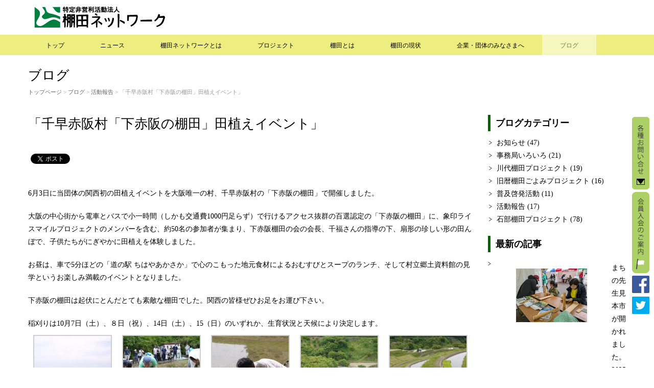

--- FILE ---
content_type: text/html; charset=UTF-8
request_url: https://tanada.or.jp/blog/2018/06/04/4797/
body_size: 46392
content:
<!DOCTYPE html>
<html lang="ja">
	<head prefix="og: http://ogp.me/ns# fb: http://ogp.me/ns/fb# article: http://ogp.me/ns/article#">
	<meta charset="UTF-8">
	<meta name="viewport" content="width=device-width, initial-scale=1.0, maximum-scale=1.0, user-scalable=0" />
	<title>「千早赤阪村「下赤阪の棚田」田植えイベント」 | 認定NPO法人　棚田ネットワーク</title>
	<link rel="profile" href="http://gmpg.org/xfn/11">
	<link rel="pingback" href="https://tanada.or.jp/xmlrpc.php">
	<!--[if lt IE 9]>
	<script type="text/javascript" src="http://html5shiv.googlecode.com/svn/trunk/html5.js"></script>
	<![endif]-->
	<meta name="keywords" content="棚田,棚田保全,棚田ネットワーク,里山,田植え,稲刈り,旧暦カレンダー" />
<meta name="description" content="Tweet 6月3日に当団体の関西初の田植えイベントを大阪唯一の村、千早赤阪村の「下赤阪の棚田」で開催しました。 大阪の中心街から電車とバスで小一時間（しかも交通費1000円足らず）で行けるアクセス抜群の百選認定の「下赤阪の棚田」に、象印ラ" />

<!-- WP SiteManager OGP Tags -->
<meta property="og:title" content="「千早赤阪村「下赤阪の棚田」田植えイベント」" />
<meta property="og:type" content="article" />
<meta property="og:url" content="https://tanada.or.jp/blog/2018/06/04/4797/" />
<meta property="og:description" content="Tweet 6月3日に当団体の関西初の田植えイベントを大阪唯一の村、千早赤阪村の「下赤阪の棚田」で開催しました。 大阪の中心街から電車とバスで小一時間（しかも交通費1000円足らず）で行けるアクセス抜群の百選認定の「下赤阪の棚田」に、象印ラ" />
<meta property="og:site_name" content="認定NPO法人　棚田ネットワーク" />
<meta property="og:image" content="https://tanada.or.jp/wp-content/uploads/2018/06/1.jpg" />

<!-- WP SiteManager Twitter Cards Tags -->
<meta name="twitter:title" content="「千早赤阪村「下赤阪の棚田」田植えイベント」" />
<meta name="twitter:url" content="https://tanada.or.jp/blog/2018/06/04/4797/" />
<meta name="twitter:description" content="Tweet 6月3日に当団体の関西初の田植えイベントを大阪唯一の村、千早赤阪村の「下赤阪の棚田」で開催しました。 大阪の中心街から電車とバスで小一時間（しかも交通費1000円足らず）で行けるアクセス抜群の百選認定の「下赤阪の棚田」に、象印ラ" />
<meta name="twitter:card" content="summary" />
<meta name="twitter:image" content="https://tanada.or.jp/wp-content/uploads/2018/06/1.jpg" />
<meta name='robots' content='max-image-preview:large' />
<link rel='dns-prefetch' href='//s.w.org' />
<link rel="alternate" type="application/rss+xml" title="認定NPO法人　棚田ネットワーク &raquo; フィード" href="https://tanada.or.jp/feed/" />
<link rel="alternate" type="application/rss+xml" title="認定NPO法人　棚田ネットワーク &raquo; コメントフィード" href="https://tanada.or.jp/comments/feed/" />
		<script type="text/javascript">
			window._wpemojiSettings = {"baseUrl":"https:\/\/s.w.org\/images\/core\/emoji\/13.1.0\/72x72\/","ext":".png","svgUrl":"https:\/\/s.w.org\/images\/core\/emoji\/13.1.0\/svg\/","svgExt":".svg","source":{"concatemoji":"https:\/\/tanada.or.jp\/wp-includes\/js\/wp-emoji-release.min.js"}};
			!function(e,a,t){var n,r,o,i=a.createElement("canvas"),p=i.getContext&&i.getContext("2d");function s(e,t){var a=String.fromCharCode;p.clearRect(0,0,i.width,i.height),p.fillText(a.apply(this,e),0,0);e=i.toDataURL();return p.clearRect(0,0,i.width,i.height),p.fillText(a.apply(this,t),0,0),e===i.toDataURL()}function c(e){var t=a.createElement("script");t.src=e,t.defer=t.type="text/javascript",a.getElementsByTagName("head")[0].appendChild(t)}for(o=Array("flag","emoji"),t.supports={everything:!0,everythingExceptFlag:!0},r=0;r<o.length;r++)t.supports[o[r]]=function(e){if(!p||!p.fillText)return!1;switch(p.textBaseline="top",p.font="600 32px Arial",e){case"flag":return s([127987,65039,8205,9895,65039],[127987,65039,8203,9895,65039])?!1:!s([55356,56826,55356,56819],[55356,56826,8203,55356,56819])&&!s([55356,57332,56128,56423,56128,56418,56128,56421,56128,56430,56128,56423,56128,56447],[55356,57332,8203,56128,56423,8203,56128,56418,8203,56128,56421,8203,56128,56430,8203,56128,56423,8203,56128,56447]);case"emoji":return!s([10084,65039,8205,55357,56613],[10084,65039,8203,55357,56613])}return!1}(o[r]),t.supports.everything=t.supports.everything&&t.supports[o[r]],"flag"!==o[r]&&(t.supports.everythingExceptFlag=t.supports.everythingExceptFlag&&t.supports[o[r]]);t.supports.everythingExceptFlag=t.supports.everythingExceptFlag&&!t.supports.flag,t.DOMReady=!1,t.readyCallback=function(){t.DOMReady=!0},t.supports.everything||(n=function(){t.readyCallback()},a.addEventListener?(a.addEventListener("DOMContentLoaded",n,!1),e.addEventListener("load",n,!1)):(e.attachEvent("onload",n),a.attachEvent("onreadystatechange",function(){"complete"===a.readyState&&t.readyCallback()})),(n=t.source||{}).concatemoji?c(n.concatemoji):n.wpemoji&&n.twemoji&&(c(n.twemoji),c(n.wpemoji)))}(window,document,window._wpemojiSettings);
		</script>
		<style type="text/css">
img.wp-smiley,
img.emoji {
	display: inline !important;
	border: none !important;
	box-shadow: none !important;
	height: 1em !important;
	width: 1em !important;
	margin: 0 .07em !important;
	vertical-align: -0.1em !important;
	background: none !important;
	padding: 0 !important;
}
</style>
	<link rel='stylesheet' id='wp-block-library-css'  href='https://tanada.or.jp/wp-includes/css/dist/block-library/style.min.css' type='text/css' media='all' />
<link rel='stylesheet' id='child-pages-shortcode-css-css'  href='https://tanada.or.jp/wp-content/plugins/child-pages-shortcode/css/child-pages-shortcode.min.css' type='text/css' media='all' />
<link rel='stylesheet' id='liner-base-css'  href='https://tanada.or.jp/wp-content/themes/child/style.css' type='text/css' media='all' />
<link rel='stylesheet' id='jquery.responsive-nav-css'  href='https://tanada.or.jp/wp-content/themes/liner/js/jquery.responsive-nav/jquery.responsive-nav.css' type='text/css' media='all' />
<link rel='stylesheet' id='jquery.scrollButton-css'  href='https://tanada.or.jp/wp-content/themes/liner/js/jquery.scrollButton/jquery.scrollButton.css' type='text/css' media='all' />
<link rel='stylesheet' id='liner-style-css'  href='https://tanada.or.jp/wp-content/themes/liner/css/layout.css' type='text/css' media='all' />
<link rel='stylesheet' id='newpost-catch-css'  href='https://tanada.or.jp/wp-content/plugins/newpost-catch/style.css' type='text/css' media='all' />
<link rel='stylesheet' id='fancybox-css'  href='https://tanada.or.jp/wp-content/plugins/easy-fancybox/fancybox/1.5.4/jquery.fancybox.min.css' type='text/css' media='screen' />
<style id='fancybox-inline-css' type='text/css'>
#fancybox-outer{background:#ffffff}#fancybox-content{background:#ffffff;border-color:#ffffff;color:#000000;}#fancybox-title,#fancybox-title-float-main{color:#fff}
</style>
<script type='text/javascript' src='https://tanada.or.jp/wp-includes/js/jquery/jquery.min.js' id='jquery-core-js'></script>
<script type='text/javascript' src='https://tanada.or.jp/wp-includes/js/jquery/jquery-migrate.min.js' id='jquery-migrate-js'></script>
<script type='text/javascript' src='https://tanada.or.jp/wp-content/plugins/child-pages-shortcode/js/child-pages-shortcode.min.js' id='child-pages-shortcode-js'></script>
<link rel="https://api.w.org/" href="https://tanada.or.jp/wp-json/" /><link rel="alternate" type="application/json" href="https://tanada.or.jp/wp-json/wp/v2/posts/4797" /><link rel="EditURI" type="application/rsd+xml" title="RSD" href="https://tanada.or.jp/xmlrpc.php?rsd" />
<link rel="wlwmanifest" type="application/wlwmanifest+xml" href="https://tanada.or.jp/wp-includes/wlwmanifest.xml" /> 
<meta name="generator" content="WordPress 5.8.3" />
<link rel='shortlink' href='https://tanada.or.jp/?p=4797' />
<link rel="alternate" type="application/json+oembed" href="https://tanada.or.jp/wp-json/oembed/1.0/embed?url=https%3A%2F%2Ftanada.or.jp%2Fblog%2F2018%2F06%2F04%2F4797%2F" />
<link rel="alternate" type="text/xml+oembed" href="https://tanada.or.jp/wp-json/oembed/1.0/embed?url=https%3A%2F%2Ftanada.or.jp%2Fblog%2F2018%2F06%2F04%2F4797%2F&#038;format=xml" />
	<style>
				</style>
	
<!-- BEGIN: WP Social Bookmarking Light HEAD --><script>
    (function (d, s, id) {
        var js, fjs = d.getElementsByTagName(s)[0];
        if (d.getElementById(id)) return;
        js = d.createElement(s);
        js.id = id;
        js.src = "//connect.facebook.net/en_US/sdk.js#xfbml=1&version=v2.7";
        fjs.parentNode.insertBefore(js, fjs);
    }(document, 'script', 'facebook-jssdk'));
</script>
<style type="text/css">.wp_social_bookmarking_light{
    border: 0 !important;
    padding: 10px 0 20px 0 !important;
    margin: 0 !important;
}
.wp_social_bookmarking_light div{
    float: left !important;
    border: 0 !important;
    padding: 0 !important;
    margin: 0 5px 0px 0 !important;
    min-height: 30px !important;
    line-height: 18px !important;
    text-indent: 0 !important;
}
.wp_social_bookmarking_light img{
    border: 0 !important;
    padding: 0;
    margin: 0;
    vertical-align: top !important;
}
.wp_social_bookmarking_light_clear{
    clear: both !important;
}
#fb-root{
    display: none;
}
.wsbl_facebook_like iframe{
    max-width: none !important;
}
.wsbl_pinterest a{
    border: 0px !important;
}
</style>
<!-- END: WP Social Bookmarking Light HEAD -->
<link rel="canonical" href="https://tanada.or.jp/blog/2018/06/04/4797/" />
<link rel="icon" href="https://tanada.or.jp/wp-content/uploads/2015/12/tanadanet.png" sizes="32x32" />
<link rel="icon" href="https://tanada.or.jp/wp-content/uploads/2015/12/tanadanet.png" sizes="192x192" />
<link rel="apple-touch-icon" href="https://tanada.or.jp/wp-content/uploads/2015/12/tanadanet.png" />
<meta name="msapplication-TileImage" content="https://tanada.or.jp/wp-content/uploads/2015/12/tanadanet.png" />
		<style type="text/css" id="wp-custom-css">
			/*
ここに独自の CSS を追加することができます。

詳しくは上のヘルプアイコンをクリックしてください。
*/

.bana_bot { margin-bottom: 5px;
}		</style>
		</head>
<body class="post-template-default single single-post postid-4797 single-format-standard metaslider-plugin">

<div id="fb-root"></div>
<script>(function(d, s, id) {
  var js, fjs = d.getElementsByTagName(s)[0];
  if (d.getElementById(id)) return;
  js = d.createElement(s); js.id = id;
  js.src = "//connect.facebook.net/ja_JP/sdk.js#xfbml=1&version=v2.4";
  fjs.parentNode.insertBefore(js, fjs);
}(document, 'script', 'facebook-jssdk'));</script>

<div id="container" class="hfeed">
	<header id="header">
		<div class="row">
			<div class="col-12">
				<div class="site-branding">
					<h1 class="site-title">
												<a href="https://tanada.or.jp/" rel="home">
														<img src="https://tanada.or.jp/wp-content/uploads/2015/12/Logo.png" alt="認定NPO法人　棚田ネットワーク" />
													</a>
					</h1>
					<span id="responsive-btn">MENU</span>
				<!-- end .site-branding --></div>

				<nav class="global-nav">
					<div class="menu-%e3%83%a1%e3%82%a4%e3%83%b3-container"><ul id="menu-%e3%83%a1%e3%82%a4%e3%83%b3" class="menu"><li id="menu-item-274" class="menu-item menu-item-type-custom menu-item-object-custom menu-item-home menu-item-274"><a href="https://tanada.or.jp/">トップ</a></li>
<li id="menu-item-373" class="menu-item menu-item-type-post_type menu-item-object-page menu-item-373"><a href="https://tanada.or.jp/news/">ニュース</a></li>
<li id="menu-item-51" class="menu-item menu-item-type-post_type menu-item-object-page menu-item-has-children menu-item-51"><a href="https://tanada.or.jp/tanadanetwork/">棚田ネットワークとは</a>
<ul class="sub-menu">
	<li id="menu-item-78" class="menu-item menu-item-type-post_type menu-item-object-page menu-item-78"><a href="https://tanada.or.jp/tanadanetwork/establishment/">設立主旨</a></li>
	<li id="menu-item-77" class="menu-item menu-item-type-post_type menu-item-object-page menu-item-77"><a href="https://tanada.or.jp/tanadanetwork/activity/">主な活動</a></li>
	<li id="menu-item-76" class="menu-item menu-item-type-post_type menu-item-object-page menu-item-76"><a href="https://tanada.or.jp/tanadanetwork/member/">会員入会案内</a></li>
	<li id="menu-item-75" class="menu-item menu-item-type-post_type menu-item-object-page menu-item-75"><a href="https://tanada.or.jp/tanadanetwork/backnumber-2-2-2/">会報「棚田に吹く風」</a></li>
	<li id="menu-item-85" class="menu-item menu-item-type-post_type menu-item-object-page menu-item-has-children menu-item-85"><a href="https://tanada.or.jp/tanadanetwork/profile-2/">会の概要</a>
	<ul class="sub-menu">
		<li id="menu-item-86" class="menu-item menu-item-type-post_type menu-item-object-page menu-item-86"><a href="https://tanada.or.jp/tanadanetwork/profile-2/history-2/">会の沿革</a></li>
		<li id="menu-item-87" class="menu-item menu-item-type-post_type menu-item-object-page menu-item-87"><a href="https://tanada.or.jp/tanadanetwork/profile-2/agreement/">会の定款</a></li>
		<li id="menu-item-94" class="menu-item menu-item-type-post_type menu-item-object-page menu-item-94"><a target="_blank" rel="noopener" href="https://tanada.or.jp/tanadanetwork/profile-2/report-2/">年次報告書</a></li>
		<li id="menu-item-10008" class="menu-item menu-item-type-post_type menu-item-object-page menu-item-10008"><a href="https://tanada.or.jp/tanadanetwork/profile-2/yakuin/">組織と役員</a></li>
	</ul>
</li>
	<li id="menu-item-2217" class="menu-item menu-item-type-custom menu-item-object-custom menu-item-2217"><a href="https://tanadanet.buyshop.jp/">棚田グッズショップ</a></li>
</ul>
</li>
<li id="menu-item-52" class="menu-item menu-item-type-post_type menu-item-object-page menu-item-has-children menu-item-52"><a href="https://tanada.or.jp/project/">プロジェクト</a>
<ul class="sub-menu">
	<li id="menu-item-128" class="menu-item menu-item-type-post_type menu-item-object-page menu-item-128"><a href="https://tanada.or.jp/project/research/">全国棚田調査プロジェクト</a></li>
	<li id="menu-item-680" class="menu-item menu-item-type-post_type menu-item-object-page menu-item-680"><a href="https://tanada.or.jp/project/kawasiro/">川代棚田 プロジェクト（現地活動）</a></li>
	<li id="menu-item-124" class="menu-item menu-item-type-post_type menu-item-object-page menu-item-124"><a href="https://tanada.or.jp/project/ena/">恵那プロジェクト（現地活動）</a></li>
	<li id="menu-item-126" class="menu-item menu-item-type-post_type menu-item-object-page menu-item-126"><a href="https://tanada.or.jp/project/ishibu/">石部棚田 プロジェクト（現地活動）</a></li>
	<li id="menu-item-127" class="menu-item menu-item-type-post_type menu-item-object-page menu-item-127"><a href="https://tanada.or.jp/project/motegi/">茂木プロジェクト（現地活動）</a></li>
	<li id="menu-item-125" class="menu-item menu-item-type-post_type menu-item-object-page menu-item-125"><a href="https://tanada.or.jp/project/sado/">佐渡プロジェクト（現地活動）</a></li>
	<li id="menu-item-123" class="menu-item menu-item-type-post_type menu-item-object-page menu-item-123"><a href="https://tanada.or.jp/project/tanadamai/">棚田応援米プロジェクト</a></li>
	<li id="menu-item-122" class="menu-item menu-item-type-post_type menu-item-object-page menu-item-122"><a href="https://tanada.or.jp/project/kyureki/">旧暦棚田ごよみプロジェクト</a></li>
</ul>
</li>
<li id="menu-item-11" class="menu-item menu-item-type-post_type menu-item-object-page menu-item-has-children menu-item-11"><a href="https://tanada.or.jp/tanadadate/">棚田とは</a>
<ul class="sub-menu">
	<li id="menu-item-25" class="menu-item menu-item-type-post_type menu-item-object-page menu-item-25"><a href="https://tanada.or.jp/tanadadate/whatstanada/">棚田とは</a></li>
	<li id="menu-item-44" class="menu-item menu-item-type-post_type menu-item-object-page menu-item-44"><a href="https://tanada.or.jp/tanadadate/history/">棚田の歴史と定義</a></li>
	<li id="menu-item-43" class="menu-item menu-item-type-post_type menu-item-object-page menu-item-43"><a href="https://tanada.or.jp/tanadadate/distribution/">棚田の分布</a></li>
	<li id="menu-item-42" class="menu-item menu-item-type-post_type menu-item-object-page menu-item-42"><a href="https://tanada.or.jp/tanadadate/function/">棚田の機能</a></li>
	<li id="menu-item-41" class="menu-item menu-item-type-post_type menu-item-object-page menu-item-41"><a href="https://tanada.or.jp/tanadadate/100sen/">百選の棚田</a></li>
	<li id="menu-item-9021" class="menu-item menu-item-type-post_type menu-item-object-page menu-item-9021"><a href="https://tanada.or.jp/tanadadate/tsunagu-2/">つなぐ棚田遺産</a></li>
	<li id="menu-item-40" class="menu-item menu-item-type-post_type menu-item-object-page menu-item-40"><a href="https://tanada.or.jp/tanadadate/others/">百選以外の棚田</a></li>
	<li id="menu-item-39" class="menu-item menu-item-type-post_type menu-item-object-page menu-item-39"><a href="https://tanada.or.jp/tanadadate/world/">世界の棚田</a></li>
</ul>
</li>
<li id="menu-item-55" class="menu-item menu-item-type-post_type menu-item-object-page menu-item-has-children menu-item-55"><a href="https://tanada.or.jp/conservation/">棚田の現状</a>
<ul class="sub-menu">
	<li id="menu-item-10839" class="menu-item menu-item-type-post_type menu-item-object-page menu-item-10839"><a href="https://tanada.or.jp/conservation/conservation_history-2/">棚田オーナー制度</a></li>
	<li id="menu-item-11370" class="menu-item menu-item-type-post_type menu-item-object-page menu-item-11370"><a href="https://tanada.or.jp/conservation/tsunagu/">中山間地域等直接支払制度</a></li>
	<li id="menu-item-1159" class="menu-item menu-item-type-post_type menu-item-object-page menu-item-1159"><a href="https://tanada.or.jp/conservation/abandonment/">耕作放棄される棚田</a></li>
	<li id="menu-item-1160" class="menu-item menu-item-type-post_type menu-item-object-page menu-item-1160"><a href="https://tanada.or.jp/conservation/conservation_history/">棚田保全の歴史</a></li>
	<li id="menu-item-133" class="menu-item menu-item-type-post_type menu-item-object-page menu-item-133"><a href="https://tanada.or.jp/conservation/hozonkai_list/">全国棚田保存会一覧</a></li>
</ul>
</li>
<li id="menu-item-61" class="menu-item menu-item-type-post_type menu-item-object-page menu-item-has-children menu-item-61"><a href="https://tanada.or.jp/csr/">企業・団体のみなさまへ</a>
<ul class="sub-menu">
	<li id="menu-item-1513" class="menu-item menu-item-type-post_type menu-item-object-page menu-item-1513"><a href="https://tanada.or.jp/csr/csr1/">棚田保全活動ご支援のお願い</a></li>
	<li id="menu-item-93" class="menu-item menu-item-type-post_type menu-item-object-page menu-item-93"><a href="https://tanada.or.jp/csr/corporate_member/">法人会員一覧</a></li>
	<li id="menu-item-97" class="menu-item menu-item-type-post_type menu-item-object-page menu-item-97"><a href="https://tanada.or.jp/csr/csr_report-2-2/">CSR実績レポート</a></li>
	<li id="menu-item-1491" class="menu-item menu-item-type-post_type menu-item-object-page menu-item-1491"><a href="https://tanada.or.jp/csr/donation/">寄付をする</a></li>
</ul>
</li>
<li id="menu-item-370" class="menu-item menu-item-type-post_type menu-item-object-page current_page_parent menu-item-370"><a href="https://tanada.or.jp/blog/">ブログ</a></li>
</ul></div>				<!-- end .global-nav --></nav>
			<!-- end .col-12 --></div>
		<!-- end .row --></div>
	<!-- end #header --></header>

	<div id="contents" class="row">
							
<div class="right_box"> 

<ul>
<li><a href="https://tanada.or.jp/contact"><img class="alignnone size-full wp-image-967" src="https://tanada.or.jp/img/right_box1.png" alt="cntact" width="34" height="215" /></a></li>
<li><a href="https://tanada.or.jp/tanadanetwork/member"><img class="alignnone size-full wp-image-967" src="https://tanada.or.jp/img/right_box2.png" alt="cntact" width="34" height="215" /></a></li>
<li><a href="https://www.facebook.com/tanadanetwork/"><img class="alignnone size-full wp-image-967" src="https://tanada.or.jp/img/right_box_f.png" alt="cntact" width="34" height="215" /></a></li>
<li><a href="https://twitter.com/tanadanetwork"><img class="alignnone size-full wp-image-967" src="https://tanada.or.jp/img/right_box_t.png" alt="cntact" width="34" height="215" /></a></li>
</ul>

</div>

		<div class="col-12">	<header class="entry-header">
				<h1 class="page-title">ブログ</h1>
			<div class="liner-bread-crumb"><a href="https://tanada.or.jp">トップページ</a> &gt; <a href="https://tanada.or.jp/blog/">ブログ</a> &gt; <a href="https://tanada.or.jp/blog/category/%e6%b4%bb%e5%8b%95%e5%a0%b1%e5%91%8a/">活動報告</a> &gt; 「千早赤阪村「下赤阪の棚田」田植えイベント」</div>	<!-- end .entry-header --></header>

	<div class="row">
		<main id="main" role="main" class="col-9">
			<h1 class="entry-title">「千早赤阪村「下赤阪の棚田」田植えイベント」</h1>
							<article id="post-4797" class="post-4797 post type-post status-publish format-standard has-post-thumbnail hentry category-19">
					<div class="entry-content">
						<div class='wp_social_bookmarking_light'>        <div class="wsbl_facebook_like"><div id="fb-root"></div><fb:like href="https://tanada.or.jp/blog/2018/06/04/4797/" layout="button_count" action="like" width="100" share="false" show_faces="false" ></fb:like></div>        <div class="wsbl_twitter"><a href="https://twitter.com/share" class="twitter-share-button" data-url="https://tanada.or.jp/blog/2018/06/04/4797/" data-text="「千早赤阪村「下赤阪の棚田」田植えイベント」">Tweet</a></div></div>
<br class='wp_social_bookmarking_light_clear' />
<p>6月3日に当団体の関西初の田植えイベントを大阪唯一の村、千早赤阪村の「下赤阪の棚田」で開催しました。</p>
<p>大阪の中心街から電車とバスで小一時間（しかも交通費1000円足らず）で行けるアクセス抜群の百選認定の「下赤阪の棚田」に、象印ライスマイルプロジェクトのメンバーを含む、約50名の参加者が集まり、下赤阪棚田の会の会長、千福さんの指導の下、扇形の珍しい形の田んぼで、子供たちがにぎやかに田植えを体験しました。</p>
<p>お昼は、車で5分ほどの「道の駅 ちはやあかさか」で心のこもった地元食材によるおむすびとスープのランチ、そして村立郷土資料館の見学というお楽しみ満載のイベントとなりました。</p>
<p>下赤阪の棚田は起伏にとんだとても素敵な棚田でした。関西の皆様ぜひお足をお運び下さい。</p>
<p>稲刈りは10月7日（土）、８日（祝）、14日（土）、15（日）のいずれか、生育状況と天候により決定します。</p>

		<style type="text/css">
			#gallery-1 {
				margin: auto;
			}
			#gallery-1 .gallery-item {
				float: left;
				margin-top: 10px;
				text-align: center;
				width: 20%;
			}
			#gallery-1 img {
				border: 2px solid #cfcfcf;
			}
			#gallery-1 .gallery-caption {
				margin-left: 0;
			}
			/* see gallery_shortcode() in wp-includes/media.php */
		</style>
		<div id='gallery-1' class='gallery galleryid-4797 gallery-columns-5 gallery-size-thumbnail'><dl class='gallery-item'>
			<dt class='gallery-icon landscape'>
				<a href='https://tanada.or.jp/wp-content/uploads/2018/06/19.jpg'><img width="150" height="150" src="https://tanada.or.jp/wp-content/uploads/2018/06/19-150x150.jpg" class="attachment-thumbnail size-thumbnail" alt="" loading="lazy" /></a>
			</dt></dl><dl class='gallery-item'>
			<dt class='gallery-icon landscape'>
				<a href='https://tanada.or.jp/wp-content/uploads/2018/06/10.jpg'><img width="150" height="150" src="https://tanada.or.jp/wp-content/uploads/2018/06/10-150x150.jpg" class="attachment-thumbnail size-thumbnail" alt="" loading="lazy" /></a>
			</dt></dl><dl class='gallery-item'>
			<dt class='gallery-icon portrait'>
				<a href='https://tanada.or.jp/wp-content/uploads/2018/06/7.jpg'><img width="150" height="150" src="https://tanada.or.jp/wp-content/uploads/2018/06/7-150x150.jpg" class="attachment-thumbnail size-thumbnail" alt="" loading="lazy" /></a>
			</dt></dl><dl class='gallery-item'>
			<dt class='gallery-icon landscape'>
				<a href='https://tanada.or.jp/wp-content/uploads/2018/06/22.jpg'><img width="150" height="150" src="https://tanada.or.jp/wp-content/uploads/2018/06/22-150x150.jpg" class="attachment-thumbnail size-thumbnail" alt="" loading="lazy" /></a>
			</dt></dl><dl class='gallery-item'>
			<dt class='gallery-icon portrait'>
				<a href='https://tanada.or.jp/wp-content/uploads/2018/06/20.jpg'><img width="150" height="150" src="https://tanada.or.jp/wp-content/uploads/2018/06/20-150x150.jpg" class="attachment-thumbnail size-thumbnail" alt="" loading="lazy" /></a>
			</dt></dl><br style="clear: both" /><dl class='gallery-item'>
			<dt class='gallery-icon portrait'>
				<a href='https://tanada.or.jp/wp-content/uploads/2018/06/14.jpg'><img width="150" height="150" src="https://tanada.or.jp/wp-content/uploads/2018/06/14-150x150.jpg" class="attachment-thumbnail size-thumbnail" alt="" loading="lazy" /></a>
			</dt></dl><dl class='gallery-item'>
			<dt class='gallery-icon landscape'>
				<a href='https://tanada.or.jp/wp-content/uploads/2018/06/4.jpg'><img width="150" height="150" src="https://tanada.or.jp/wp-content/uploads/2018/06/4-150x150.jpg" class="attachment-thumbnail size-thumbnail" alt="" loading="lazy" /></a>
			</dt></dl><dl class='gallery-item'>
			<dt class='gallery-icon landscape'>
				<a href='https://tanada.or.jp/wp-content/uploads/2018/06/17.jpg'><img width="150" height="150" src="https://tanada.or.jp/wp-content/uploads/2018/06/17-150x150.jpg" class="attachment-thumbnail size-thumbnail" alt="" loading="lazy" /></a>
			</dt></dl><dl class='gallery-item'>
			<dt class='gallery-icon landscape'>
				<a href='https://tanada.or.jp/wp-content/uploads/2018/06/9.jpg'><img width="150" height="150" src="https://tanada.or.jp/wp-content/uploads/2018/06/9-150x150.jpg" class="attachment-thumbnail size-thumbnail" alt="" loading="lazy" /></a>
			</dt></dl><dl class='gallery-item'>
			<dt class='gallery-icon landscape'>
				<a href='https://tanada.or.jp/wp-content/uploads/2018/06/16.jpg'><img width="150" height="150" src="https://tanada.or.jp/wp-content/uploads/2018/06/16-150x150.jpg" class="attachment-thumbnail size-thumbnail" alt="" loading="lazy" /></a>
			</dt></dl><br style="clear: both" /><dl class='gallery-item'>
			<dt class='gallery-icon portrait'>
				<a href='https://tanada.or.jp/wp-content/uploads/2018/06/11.jpg'><img width="150" height="150" src="https://tanada.or.jp/wp-content/uploads/2018/06/11-150x150.jpg" class="attachment-thumbnail size-thumbnail" alt="" loading="lazy" /></a>
			</dt></dl><dl class='gallery-item'>
			<dt class='gallery-icon portrait'>
				<a href='https://tanada.or.jp/wp-content/uploads/2018/06/3.jpg'><img width="150" height="150" src="https://tanada.or.jp/wp-content/uploads/2018/06/3-150x150.jpg" class="attachment-thumbnail size-thumbnail" alt="" loading="lazy" /></a>
			</dt></dl><dl class='gallery-item'>
			<dt class='gallery-icon landscape'>
				<a href='https://tanada.or.jp/wp-content/uploads/2018/06/21.jpg'><img width="150" height="150" src="https://tanada.or.jp/wp-content/uploads/2018/06/21-150x150.jpg" class="attachment-thumbnail size-thumbnail" alt="" loading="lazy" /></a>
			</dt></dl><dl class='gallery-item'>
			<dt class='gallery-icon landscape'>
				<a href='https://tanada.or.jp/wp-content/uploads/2018/06/12.jpg'><img width="150" height="150" src="https://tanada.or.jp/wp-content/uploads/2018/06/12-150x150.jpg" class="attachment-thumbnail size-thumbnail" alt="" loading="lazy" /></a>
			</dt></dl><dl class='gallery-item'>
			<dt class='gallery-icon landscape'>
				<a href='https://tanada.or.jp/wp-content/uploads/2018/06/5.jpg'><img width="150" height="150" src="https://tanada.or.jp/wp-content/uploads/2018/06/5-150x150.jpg" class="attachment-thumbnail size-thumbnail" alt="" loading="lazy" /></a>
			</dt></dl><br style="clear: both" /><dl class='gallery-item'>
			<dt class='gallery-icon landscape'>
				<a href='https://tanada.or.jp/wp-content/uploads/2018/06/6.jpg'><img width="150" height="150" src="https://tanada.or.jp/wp-content/uploads/2018/06/6-150x150.jpg" class="attachment-thumbnail size-thumbnail" alt="" loading="lazy" /></a>
			</dt></dl><dl class='gallery-item'>
			<dt class='gallery-icon landscape'>
				<a href='https://tanada.or.jp/wp-content/uploads/2018/06/24.jpg'><img width="150" height="150" src="https://tanada.or.jp/wp-content/uploads/2018/06/24-150x150.jpg" class="attachment-thumbnail size-thumbnail" alt="" loading="lazy" /></a>
			</dt></dl><dl class='gallery-item'>
			<dt class='gallery-icon portrait'>
				<a href='https://tanada.or.jp/wp-content/uploads/2018/06/23.jpg'><img width="150" height="150" src="https://tanada.or.jp/wp-content/uploads/2018/06/23-150x150.jpg" class="attachment-thumbnail size-thumbnail" alt="" loading="lazy" /></a>
			</dt></dl><dl class='gallery-item'>
			<dt class='gallery-icon landscape'>
				<a href='https://tanada.or.jp/wp-content/uploads/2018/06/18.jpg'><img width="150" height="150" src="https://tanada.or.jp/wp-content/uploads/2018/06/18-150x150.jpg" class="attachment-thumbnail size-thumbnail" alt="" loading="lazy" /></a>
			</dt></dl><dl class='gallery-item'>
			<dt class='gallery-icon landscape'>
				<a href='https://tanada.or.jp/wp-content/uploads/2018/06/1.jpg'><img width="150" height="150" src="https://tanada.or.jp/wp-content/uploads/2018/06/1-150x150.jpg" class="attachment-thumbnail size-thumbnail" alt="" loading="lazy" /></a>
			</dt></dl><br style="clear: both" /><dl class='gallery-item'>
			<dt class='gallery-icon portrait'>
				<a href='https://tanada.or.jp/wp-content/uploads/2018/06/25.jpg'><img width="150" height="150" src="https://tanada.or.jp/wp-content/uploads/2018/06/25-150x150.jpg" class="attachment-thumbnail size-thumbnail" alt="" loading="lazy" /></a>
			</dt></dl><dl class='gallery-item'>
			<dt class='gallery-icon landscape'>
				<a href='https://tanada.or.jp/wp-content/uploads/2018/06/15.jpg'><img width="150" height="150" src="https://tanada.or.jp/wp-content/uploads/2018/06/15-150x150.jpg" class="attachment-thumbnail size-thumbnail" alt="" loading="lazy" /></a>
			</dt></dl><dl class='gallery-item'>
			<dt class='gallery-icon landscape'>
				<a href='https://tanada.or.jp/wp-content/uploads/2018/06/2.jpg'><img width="150" height="150" src="https://tanada.or.jp/wp-content/uploads/2018/06/2-150x150.jpg" class="attachment-thumbnail size-thumbnail" alt="" loading="lazy" /></a>
			</dt></dl><dl class='gallery-item'>
			<dt class='gallery-icon landscape'>
				<a href='https://tanada.or.jp/wp-content/uploads/2018/06/13.jpg'><img width="150" height="150" src="https://tanada.or.jp/wp-content/uploads/2018/06/13-150x150.jpg" class="attachment-thumbnail size-thumbnail" alt="" loading="lazy" /></a>
			</dt></dl><dl class='gallery-item'>
			<dt class='gallery-icon landscape'>
				<a href='https://tanada.or.jp/wp-content/uploads/2018/06/8.jpg'><img width="150" height="150" src="https://tanada.or.jp/wp-content/uploads/2018/06/8-150x150.jpg" class="attachment-thumbnail size-thumbnail" alt="" loading="lazy" /></a>
			</dt></dl><br style="clear: both" />
		</div>

											<!-- end .entry-content --></div>

					<div class="entry-meta">
						<span class="posted-on">Posted on <a href="https://tanada.or.jp/blog/2018/06/04/4797/" rel="bookmark"><time class="entry-date published" datetime="2018-06-04T16:37:56+09:00">2018年6月4日</time><time class="updated hidden" datetime="2018-06-06T16:42:19+09:00">2018年6月6日</time></a></span><span class="byline"> by <span class="author vcard"><a class="url fn n" href="https://tanada.or.jp/blog/author/tanadanetwork/">tanadanetwork</a></span></span>		<span class="entry-categories">Categories: <a href="https://tanada.or.jp/blog/category/%e6%b4%bb%e5%8b%95%e5%a0%b1%e5%91%8a/" rel="category tag">活動報告</a></span>
									<!-- end .entry-meta --></div>
				<!-- end .hentry --></article>
					<nav class="navigation post-navigation" role="navigation">
		<h1 class="screen-reader-text">Post navigation</h1>
		<div class="nav-links">
			<div class="nav-previous"><a href="https://tanada.or.jp/blog/2018/05/28/4770/" rel="prev"><span class="meta-nav">&larr;</span> 5月26日（土）2018通常総会と春の棚田講演会が開かれました。</a></div><div class="nav-next"><a href="https://tanada.or.jp/blog/2018/06/12/4832/" rel="next">石部棚田「昔ながらのお米づくり体験」草刈り・草取りイベントについて（畦や蓑口の補修作業も行います！） <span class="meta-nav">&rarr;</span></a></div>		</div><!-- .nav-links -->
	</nav><!-- .navigation -->
						<!-- end #main --></main>
		<aside id="sub" class="col-3">
			<div id="categories-6" class="widget-container widget_categories"><dl><dt class="widget-title">ブログカテゴリー</dt><dd class="widget-content">
			<ul>
					<li class="cat-item cat-item-1"><a href="https://tanada.or.jp/blog/category/information/">お知らせ</a> (47)
</li>
	<li class="cat-item cat-item-20"><a href="https://tanada.or.jp/blog/category/%e4%ba%8b%e5%8b%99%e5%b1%80%e3%81%84%e3%82%8d%e3%81%84%e3%82%8d/">事務局いろいろ</a> (21)
</li>
	<li class="cat-item cat-item-21"><a href="https://tanada.or.jp/blog/category/%e5%b7%9d%e4%bb%a3%e6%a3%9a%e7%94%b0%e3%83%97%e3%83%ad%e3%82%b8%e3%82%a7%e3%82%af%e3%83%88/">川代棚田プロジェクト</a> (19)
</li>
	<li class="cat-item cat-item-17"><a href="https://tanada.or.jp/blog/category/%e6%97%a7%e6%9a%a6%e6%a3%9a%e7%94%b0%e3%81%94%e3%82%88%e3%81%bf%e3%83%97%e3%83%ad%e3%82%b8%e3%82%a7%e3%82%af%e3%83%88/">旧暦棚田ごよみプロジェクト</a> (16)
</li>
	<li class="cat-item cat-item-23"><a href="https://tanada.or.jp/blog/category/%e6%99%ae%e5%8f%8a%e5%95%93%e7%99%ba%e6%b4%bb%e5%8b%95/">普及啓発活動</a> (11)
</li>
	<li class="cat-item cat-item-19"><a href="https://tanada.or.jp/blog/category/%e6%b4%bb%e5%8b%95%e5%a0%b1%e5%91%8a/">活動報告</a> (17)
</li>
	<li class="cat-item cat-item-18"><a href="https://tanada.or.jp/blog/category/%e7%9f%b3%e9%83%a8%e6%a3%9a%e7%94%b0%e3%83%97%e3%83%ad%e3%82%b8%e3%82%a7%e3%82%af%e3%83%88/">石部棚田プロジェクト</a> (78)
</li>
			</ul>

			</dd></dl></div><div id="newpostcatch-6" class="widget-container widget_newpostcatch"><dl><dt class="widget-title">最新の記事</dt><dd class="widget-content">				<ul id="npcatch" class="npcatch">
										<li>
							<a href="https://tanada.or.jp/blog/2025/12/22/11920/" title="まちの先生見本市が開かれました。">
								<figure>
									<img src="https://tanada.or.jp/wp-content/uploads/2025/12/601487202_4308353056153042_8998463090943527023_n.jpg" width="10" height="10" alt="まちの先生見本市が開かれました。" title="まちの先生見本市が開かれました。"/>
								</figure>
								<div class="detail">
									<span class="title">まちの先生見本市が開かれました。</span>
									<span class="date">2025年12月22日</span>								</div>
							</a>
						</li>
					  						<li>
							<a href="https://tanada.or.jp/blog/2025/10/17/11852/" title="（期間延長）棚田ファンディング／三重県">
								<figure>
									<img src="https://tanada.or.jp/wp-content/uploads/2025/07/8ed176ed04e34ea7f51281e38e7f35c4-150x150.jpg" width="10" height="10" alt="（期間延長）棚田ファンディング／三重県" title="（期間延長）棚田ファンディング／三重県"/>
								</figure>
								<div class="detail">
									<span class="title">（期間延長）棚田ファンディング／三重県</span>
									<span class="date">2025年10月17日</span>								</div>
							</a>
						</li>
					  						<li>
							<a href="https://tanada.or.jp/blog/2025/09/10/11712/" title="川代棚田で脱穀を行いました">
								<figure>
									<img src="https://tanada.or.jp/wp-content/uploads/2025/09/ec3e04d30eb8bd8f8cb2651a543caf11-150x150.jpg" width="10" height="10" alt="川代棚田で脱穀を行いました" title="川代棚田で脱穀を行いました"/>
								</figure>
								<div class="detail">
									<span class="title">川代棚田で脱穀を行いました</span>
									<span class="date">2025年9月10日</span>								</div>
							</a>
						</li>
					  						<li>
							<a href="https://tanada.or.jp/blog/2025/09/08/11708/" title="川代の体験米完売のお知らせ">
								<figure>
									<img src="https://tanada.or.jp/wp-content/uploads/2025/07/DSC_8550_R-150x150.jpg" width="10" height="10" alt="川代の体験米完売のお知らせ" title="川代の体験米完売のお知らせ"/>
								</figure>
								<div class="detail">
									<span class="title">川代の体験米完売のお知らせ</span>
									<span class="date">2025年9月8日</span>								</div>
							</a>
						</li>
					  						<li>
							<a href="https://tanada.or.jp/blog/2025/09/02/11696/" title="川代棚田・猛暑の稲刈り">
								<figure>
									<img src="https://tanada.or.jp/wp-content/uploads/2025/09/DSC_9223_R-150x150.jpg" width="10" height="10" alt="川代棚田・猛暑の稲刈り" title="川代棚田・猛暑の稲刈り"/>
								</figure>
								<div class="detail">
									<span class="title">川代棚田・猛暑の稲刈り</span>
									<span class="date">2025年9月2日</span>								</div>
							</a>
						</li>
					  				</ul>
			</dd></dl></div><div id="black-studio-tinymce-11" class="widget-container widget_black_studio_tinymce"><dl><div class="textwidget"></div></dd></dl></div>		<!-- end #sub --></aside>
	<!-- end .row --></div>
	
		<!-- end .col-12 --></div>
	<!-- end #contents --></div>
	<footer id="footer">
		<div class="row">
			<nav class="footer-nav col-12">
				<div class="menu-%e3%83%95%e3%83%83%e3%82%bf%e3%83%bc-container"><ul id="menu-%e3%83%95%e3%83%83%e3%82%bf%e3%83%bc" class="menu"><li id="menu-item-797" class="menu-item menu-item-type-post_type menu-item-object-page menu-item-home menu-item-797"><a href="https://tanada.or.jp/">トップページ</a></li>
<li id="menu-item-801" class="menu-item menu-item-type-post_type menu-item-object-page menu-item-801"><a href="https://tanada.or.jp/contact/privacy/">個人情報保護方針</a></li>
<li id="menu-item-799" class="menu-item menu-item-type-post_type menu-item-object-page menu-item-799"><a href="https://tanada.or.jp/contact/photo/">サイト内画像の貸出規定</a></li>
<li id="menu-item-800" class="menu-item menu-item-type-post_type menu-item-object-page menu-item-800"><a href="https://tanada.or.jp/contact/volanteer/">事務局ボランティア募集</a></li>
<li id="menu-item-3113" class="menu-item menu-item-type-custom menu-item-object-custom menu-item-3113"><a target="_blank" rel="noopener" href="https://tanadanet.buyshop.jp/">棚田グッズ</a></li>
<li id="menu-item-898" class="menu-item menu-item-type-post_type menu-item-object-page menu-item-898"><a href="https://tanada.or.jp/contact/access/">事務局アクセスマップ</a></li>
<li id="menu-item-803" class="menu-item menu-item-type-post_type menu-item-object-page menu-item-803"><a href="https://tanada.or.jp/contact/">お問い合わせ</a></li>
</ul></div>			<!-- end .footer-nav --></nav>

									<nav class="social-nav col-12">
				<div class="menu-sns-container"><ul id="menu-sns" class="menu"><li id="menu-item-380" class="menu-item menu-item-type-custom menu-item-object-custom menu-item-380"><a href="https://www.facebook.com/tanadanetwork">メニュー項目</a></li>
<li id="menu-item-381" class="menu-item menu-item-type-custom menu-item-object-custom menu-item-381"><a href="https://twitter.com/tanadanetwork">メニュー項目</a></li>
</ul></div>			<!-- end .social-nav --></nav>
			
			<div class="footer-widget-area col-12">
				<div class="row">
					<div id="text-6" class="widget col-4 widget_text"><dl>			<div class="textwidget"><p>認定NPO法人　棚田ネットワーク<br />
[事務局]〒160-0023　東京都新宿区西新宿7-18-16-704<br />
郵便振替口座： 00100-7-151565<br />
当会はリモートワーク併用で事務所は留守になることがあります<br />
お問い合わせはメールフォームをご利用下さい</p>
<p>受付：(〇印 13:00～16:00在室、祝祭日は休）<br />
日　月　火　水　木　金　土<br />
休　〇　〇　〇　休　〇　休</p>
</div>
		</dd></dl></div><div id="text-7" class="widget col-4 widget_text"><dl>			<div class="textwidget"></div>
		</dd></dl></div>				<!-- end .row --></div>
			<!-- end .col-12 --></div>
		<!-- end .row --></div>

		<div class="copyright">
			<div class="row">
				<p class="col-12">
					Copyright &copy;&nbsp;2015-2026 認定NPO法人　棚田ネットワーク. All Rights Reserved.
				</p>
			<!-- end .row --></div>
		<!-- end .copyright --></div>
	<!-- end #footer --></footer>
<!-- end #container --></div>

<!-- BEGIN: WP Social Bookmarking Light FOOTER -->    <script>!function(d,s,id){var js,fjs=d.getElementsByTagName(s)[0],p=/^http:/.test(d.location)?'http':'https';if(!d.getElementById(id)){js=d.createElement(s);js.id=id;js.src=p+'://platform.twitter.com/widgets.js';fjs.parentNode.insertBefore(js,fjs);}}(document, 'script', 'twitter-wjs');</script><!-- END: WP Social Bookmarking Light FOOTER -->
<script type='text/javascript' src='https://tanada.or.jp/wp-content/themes/liner/js/jquery.responsive-nav/jquery.responsive-nav.js' id='jquery.responsive-nav-js'></script>
<script type='text/javascript' src='https://tanada.or.jp/wp-content/themes/liner/js/jquery.scrollButton/jquery.scrollButton.js' id='jquery.scrollButton-js'></script>
<script type='text/javascript' src='https://tanada.or.jp/wp-content/themes/liner/js/jquery.SmoothScroll/jquery.smoothScroll.js' id='jquery.SmoothScroll-js'></script>
<script type='text/javascript' src='https://tanada.or.jp/wp-content/themes/liner/js/liner.js' id='liner-base-js'></script>
<script type='text/javascript' src='https://tanada.or.jp/wp-content/plugins/easy-fancybox/vendor/purify.min.js' id='fancybox-purify-js'></script>
<script type='text/javascript' id='jquery-fancybox-js-extra'>
/* <![CDATA[ */
var efb_i18n = {"close":"Close","next":"Next","prev":"Previous","startSlideshow":"Start slideshow","toggleSize":"Toggle size"};
/* ]]> */
</script>
<script type='text/javascript' src='https://tanada.or.jp/wp-content/plugins/easy-fancybox/fancybox/1.5.4/jquery.fancybox.min.js' id='jquery-fancybox-js'></script>
<script type='text/javascript' id='jquery-fancybox-js-after'>
var fb_timeout, fb_opts={'autoScale':true,'showCloseButton':true,'width':560,'height':340,'margin':20,'pixelRatio':'false','padding':10,'centerOnScroll':false,'enableEscapeButton':true,'speedIn':300,'speedOut':300,'overlayShow':true,'hideOnOverlayClick':true,'overlayColor':'#000','overlayOpacity':0.6,'minViewportWidth':320,'minVpHeight':320,'disableCoreLightbox':'true','enableBlockControls':'true','fancybox_openBlockControls':'true' };
if(typeof easy_fancybox_handler==='undefined'){
var easy_fancybox_handler=function(){
jQuery([".nolightbox","a.wp-block-file__button","a.pin-it-button","a[href*='pinterest.com\/pin\/create']","a[href*='facebook.com\/share']","a[href*='twitter.com\/share']"].join(',')).addClass('nofancybox');
jQuery('a.fancybox-close').on('click',function(e){e.preventDefault();jQuery.fancybox.close()});
/* IMG */
						var unlinkedImageBlocks=jQuery(".wp-block-image > img:not(.nofancybox,figure.nofancybox>img)");
						unlinkedImageBlocks.wrap(function() {
							var href = jQuery( this ).attr( "src" );
							return "<a href='" + href + "'></a>";
						});
var fb_IMG_select=jQuery('a[href*=".jpg" i]:not(.nofancybox,li.nofancybox>a,figure.nofancybox>a),area[href*=".jpg" i]:not(.nofancybox),a[href*=".png" i]:not(.nofancybox,li.nofancybox>a,figure.nofancybox>a),area[href*=".png" i]:not(.nofancybox),a[href*=".webp" i]:not(.nofancybox,li.nofancybox>a,figure.nofancybox>a),area[href*=".webp" i]:not(.nofancybox),a[href*=".jpeg" i]:not(.nofancybox,li.nofancybox>a,figure.nofancybox>a),area[href*=".jpeg" i]:not(.nofancybox)');
fb_IMG_select.addClass('fancybox image');
var fb_IMG_sections=jQuery('.gallery,.wp-block-gallery,.tiled-gallery,.wp-block-jetpack-tiled-gallery,.ngg-galleryoverview,.ngg-imagebrowser,.nextgen_pro_blog_gallery,.nextgen_pro_film,.nextgen_pro_horizontal_filmstrip,.ngg-pro-masonry-wrapper,.ngg-pro-mosaic-container,.nextgen_pro_sidescroll,.nextgen_pro_slideshow,.nextgen_pro_thumbnail_grid,.tiled-gallery');
fb_IMG_sections.each(function(){jQuery(this).find(fb_IMG_select).attr('rel','gallery-'+fb_IMG_sections.index(this));});
jQuery('a.fancybox,area.fancybox,.fancybox>a').each(function(){jQuery(this).fancybox(jQuery.extend(true,{},fb_opts,{'transition':'elastic','transitionIn':'elastic','transitionOut':'elastic','opacity':false,'hideOnContentClick':false,'titleShow':true,'titlePosition':'over','titleFromAlt':true,'showNavArrows':true,'enableKeyboardNav':true,'cyclic':false,'mouseWheel':'true','changeSpeed':250,'changeFade':300}))});
};};
jQuery(easy_fancybox_handler);jQuery(document).on('post-load',easy_fancybox_handler);
</script>
<script type='text/javascript' src='https://tanada.or.jp/wp-content/plugins/easy-fancybox/vendor/jquery.easing.min.js' id='jquery-easing-js'></script>
<script type='text/javascript' src='https://tanada.or.jp/wp-content/plugins/easy-fancybox/vendor/jquery.mousewheel.min.js' id='jquery-mousewheel-js'></script>
<script type='text/javascript' src='https://tanada.or.jp/wp-includes/js/wp-embed.min.js' id='wp-embed-js'></script>
</body>
</html>

--- FILE ---
content_type: text/css
request_url: https://tanada.or.jp/wp-content/themes/child/style.css
body_size: 6932
content:
/**
Theme Name: tanadanet
Description: 
Author: tanadanet
Template: liner
Theme URI: child
Author URI: 
Version: 1.0
 */
* {
	-ms-word-wrap: break-word;
	word-wrap: break-word;
}
html {
	-webkit-text-size-adjust: 100%;
	-ms-text-size-adjust:     100%;
}
body {
background: #fff;
color: #000;
font-size: 14px;
line-height: 1.8;
margin: 0;
padding: 0;
}

header, footer, nav, section, article, figure, aside, main {
	display: block;
}

h1, h2, h3, h4, h5, h6 {
	clear: both;
	font-size: 100%;
	font-weight: normal;
	margin: 0 0 20px;
	padding: 0;
}
h2 {
	margin: 40px 0 20px 0;
}
h3, h4, h5, h6 {
	margin: 30px 0 10px 0;
}
p, ul, ol, dl, table, pre {
	margin: 20px 0 0;
	padding: 0;
}
li, dt, dd {
	margin: 0;
	padding: 0;
}
dd {
	margin-left: 1em;
}

/**
 * img
 */
img {
	border: none;
	vertical-align: text-bottom;
}
table img {
	vertical-align: bottom;
}

/**
 * ul
 */
ul li {
	margin-left: 30px;
	padding-left: 5px;
}

/**
 * ol
 */
ol li {
	margin-left: 30px;
}

/**
 * table
 */
table {
	font-size: 100%;
	padding: 0;
}
th {
	font-weight: normal;
}
th, td {
	padding: 0;
	text-align: left;
}
table ul,
table ol,
table dl,
table table,
table p {
	margin-top: 0;
}

/**
 * form
 */
button,
input,
select,
textarea {
	box-sizing: border-box;
	max-width: 100%;
	font-size: 100%; /* Corrects font size not being inherited in all browsers */
	margin: 0; /* Addresses margins set differently in IE6/7, F3/4, S5, Chrome */
	vertical-align: baseline; /* Improves appearance and consistency in all browsers */
	*vertical-align: middle; /* Improves appearance and consistency in all browsers */
}
button,
input[type="button"],
input[type="reset"],
input[type="submit"] {
	border: 1px solid #ccc;
	border-color: #ccc #ccc #bbb #ccc;
	border-radius: 3px;
	background: #e6e6e6;
	box-shadow: inset 0 1px 0 rgba(255, 255, 255, 0.5), inset 0 15px 17px rgba(255, 255, 255, 0.5), inset 0 -5px 12px rgba(0, 0, 0, 0.05);
	color: rgba(0, 0, 0, .8);
	cursor: pointer; /* Improves usability and consistency of cursor style between image-type 'input' and others */
	-webkit-appearance: button; /* Corrects inability to style clickable 'input' types in iOS */
	font-size: 12px;
	line-height: 1;
	padding: .6em 1em .4em;
	text-shadow: 0 1px 0 rgba(255, 255, 255, 0.8);
}
button:hover,
input[type="button"]:hover,
input[type="reset"]:hover,
input[type="submit"]:hover {
	border-color: #ccc #bbb #aaa #bbb;
	box-shadow: inset 0 1px 0 rgba(255, 255, 255, 0.8), inset 0 15px 17px rgba(255, 255, 255, 0.8), inset 0 -5px 12px rgba(0, 0, 0, 0.02);
}
button:focus,
input[type="button"]:focus,
input[type="reset"]:focus,
input[type="submit"]:focus,
button:active,
input[type="button"]:active,
input[type="reset"]:active,
input[type="submit"]:active {
	border-color: #aaa #bbb #bbb #bbb;
	box-shadow: inset 0 -1px 0 rgba(255, 255, 255, 0.5), inset 0 2px 5px rgba(0, 0, 0, 0.15);
}
input[type="checkbox"],
input[type="radio"] {
	padding: 0; /* Addresses excess padding in IE8/9 */
}
input[type="search"] {
	-webkit-appearance: textfield; /* Addresses appearance set to searchfield in S5, Chrome */
	-webkit-box-sizing: content-box; /* Addresses box sizing set to border-box in S5, Chrome (include -moz to future-proof) */
	-moz-box-sizing:    content-box;
	box-sizing:         content-box;
}
input[type="search"]::-webkit-search-decoration { /* Corrects inner padding displayed oddly in S5, Chrome on OSX */
	-webkit-appearance: none;
}
button::-moz-focus-inner,
input::-moz-focus-inner { /* Corrects inner padding and border displayed oddly in FF3/4 www.sitepen.com/blog/2008/05/14/the-devils-in-the-details-fixing-dojos-toolbar-buttons/ */
	border: 0;
	padding: 0;
}
input[type="text"],
input[type="email"],
input[type="url"],
input[type="password"],
input[type="search"],
textarea {
	color: #666;
	border: 1px solid #ccc;
	border-radius: 3px;
}
input[type="text"]:focus,
input[type="email"]:focus,
input[type="url"]:focus,
input[type="password"]:focus,
input[type="search"]:focus,
textarea:focus {
	color: #111;
}
input[type="text"],
input[type="email"],
input[type="url"],
input[type="password"],
input[type="search"] {
	padding: 3px;
}
textarea {
	overflow: auto; /* Removes default vertical scrollbar in IE6/7/8/9 */
	padding-left: 3px;
	vertical-align: top; /* Improves readability and alignment in all browsers */
}

/**
 * blockquote
 */
blockquote {
	border-left: #eee solid 5px;
	margin: 0.5em 0 0.5em 20px;
	padding: 0 0 0 20px;
}

/**
 * pre
 */
pre {
	background: #eee;
	font-family: "Courier 10 Pitch", Courier, monospace;
	font-size: 15px;
	max-width: 100%;
	overflow: auto;
	padding: 15px;
}

/**
 * abbr, acronym
 */
abbr, acronym {
	border-bottom: 1px dotted #666;
	cursor: help;
}

/**
 * sup, sub
 */
sup,
sub {
	font-size: 75%;
	height: 0;
	line-height: 0;
	position: relative;
	vertical-align: baseline;
}
sup {
	bottom: 1ex;
}
sub {
	top: .5ex;
}

/* Make sure embeds and iframes fit their containers */
embed,
iframe,
object {
	max-width: 100%;
}

/**
 * .wp-caption
 */
.wp-caption {
	border: none;
	text-align: left;
	background-color: transparent;
	margin-top: 20px;
	border-radius: 0;
	max-width: 100%;
}
.wp-caption-text {
	margin-top: 5px;
	font-size: 85%;
	line-height: 1.4;
	text-align: left;
}
.gallery-caption {
}

/**
 * Alignment
 */
.alignleft {
	display: inline;
	float: left;
	margin-right: 1.5em;
}
.alignright {
	display: inline;
	float: right;
	margin-left: 1.5em;
}
.aligncenter {
	clear: both;
	display: block;
	margin-left: auto;
	margin-right: auto;
}

/**
 * .sticky ( Sticky Posts )
 * Setting by layout.css
 */
.sticky {
}

/**
 * .bypostauthor
 */
.bypostauthor {
}

/**
 * .error etc
 */
.error,
.require,
.attention {
	color: #b70000;
}

a:hover img{opacity:0.8;}

.tittle_h2{
border-bottom: solid 1px #99CC00;
padding: 0px;
margin: 0 0 20px 0;
font-size: 22px;
color:#006600;
font-weight:bold;
}

.tittle_book{
border-bottom: solid 1px #384B5E;
padding: 0px;
margin: 0 0 0 0;
font-size: 22px;
}

.page-link{
margin-top:-200px;
padding-top:200px;
}

#liner_recent_entries_widget-2 h2{
border-bottom: solid 1px #384B5E;
color:#006600;
font-weight:bold;

}

#liner_recent_entries_widget-3 h2{
border-bottom: solid 1px #384B5E;
color:#006600;
font-weight:bold;

}

#black-studio-tinymce-6 h2{
font-size:120%;
background-color:#88BC24;
color:#fff;
font-weight:bold;
text-align: center;
border-radius: 5px;        /* CSS3草案 */  
    -webkit-border-radius: 5px;    /* Safari,Google Chrome用 */  
    -moz-border-radius: 5px;   /* Firefox用 */ 
}

.kaiho_waku{
border: solid 1px #A7A7A7;
}

.right_box {
 position: fixed;  
 right: 0;  
 bottom: 100px;
 padding:0 8px 0 0;
}

.right_box ul{
list-style-type: none;
}

--- FILE ---
content_type: text/css
request_url: https://tanada.or.jp/wp-content/themes/liner/css/layout.css
body_size: 23017
content:
#comments .comment-list .comment .comment-meta:after,#comments .comment-list .pingback .comment-meta:after,#comments .comment-list .trackback .comment-meta:after,#container:after,#contents:after,#footer:after,#header:after,#main:after,#sub:after,.clearfix:after,.entries .hentry .entry-summary:after,.entry-content:after,.faq-list dl:after,.footer-nav ul:after,.full-back:after,.global-nav ul:after,.hentry:after,.page-content:after,.pager p:after,.post-navigation .nav-links:after,.row .col-10:after,.row .col-11:after,.row .col-12:after,.row .col-1:after,.row .col-2:after,.row .col-3:after,.row .col-4:after,.row .col-5:after,.row .col-6:after,.row .col-7:after,.row .col-8:after,.row .col-9:after,.row:after,.social-nav ul:after{display:block;clear:both;content:''}
.row{margin-left:auto;margin-right:auto}
.row .row{margin-left:-15px;margin-right:-15px}
.row .col-12{margin-left:auto;margin-right:auto;width:1170px}
.row .col-1{float:left;margin-left:15px;margin-right:15px;width:70px}
.row .col-1>:first-child{margin-top:0}
.row .offset-1{padding-left:100px}
.row .col-2{float:left;margin-left:15px;margin-right:15px;width:170px}
.row .col-2>:first-child{margin-top:0}
.row .offset-2{padding-left:200px}
.row .col-3{float:left;margin-left:15px;margin-right:15px;width:270px}
.row .col-3>:first-child{margin-top:0}
.row .offset-3{padding-left:300px}
.row .col-4{float:left;margin-left:15px;margin-right:15px;width:370px}
.row .col-4>:first-child{margin-top:0}
.row .offset-4{padding-left:400px}
.row .col-5{float:left;margin-left:15px;margin-right:15px;width:470px}
.row .col-5>:first-child{margin-top:0}
.row .offset-5{padding-left:500px}
.row .col-6{float:left;margin-left:15px;margin-right:15px;width:570px}
.row .col-6>:first-child{margin-top:0}
.row .offset-6{padding-left:600px}
.row .col-7{float:left;margin-left:15px;margin-right:15px;width:670px}
.row .col-7>:first-child{margin-top:0}
.row .offset-7{padding-left:700px}
.row .col-8{float:left;margin-left:15px;margin-right:15px;width:770px}
.row .col-8>:first-child{margin-top:0}
.row .offset-8{padding-left:800px}
.row .col-9{float:left;margin-left:15px;margin-right:15px;width:870px}
.row .col-9>:first-child{margin-top:0}
.row .offset-9{padding-left:900px}
.row .col-10{float:left;margin-left:15px;margin-right:15px;width:970px}
.row .col-10>:first-child{margin-top:0}
.row .offset-10{padding-left:1000px}
.row .col-11{float:left;margin-left:15px;margin-right:15px;width:1070px}
.row .col-11>:first-child{margin-top:0}
.row .offset-11{padding-left:1100px}

@font-face{font-family:Genericons;src:url(../fonts/genericons/genericons.eot);src:url(../fonts/genericons/genericons.eot?#iefix) format("embedded-opentype"),url(../fonts/genericons/genericons.woff) format("woff"),url(../fonts/genericons/genericons.ttf) format("truetype"),url(../fonts/genericons/genericons.svg#genericonsregular) format("svg");font-weight:400;font-style:normal}
.dl-top-image dl,.footer-nav ul,.global-nav ul,.liner-recent-entries ul,.liner-recent-entries ul li dl dd,.noFormatList,.social-nav ul{list-style:none;margin:0;padding:0}
.dl-top-image dl dd,.dl-top-image dl dt,.dl-top-image dl li,.footer-nav ul dd,.footer-nav ul dt,.footer-nav ul li,.global-nav ul dd,.global-nav ul dt,.global-nav ul li,.liner-recent-entries ul dd,.liner-recent-entries ul dt,.liner-recent-entries ul li,.liner-recent-entries ul li dl dd dd,.liner-recent-entries ul li dl dd dt,.liner-recent-entries ul li dl dd li,.noFormatList dd,.noFormatList dt,.noFormatList li,.social-nav ul dd,.social-nav ul dt,.social-nav ul li{margin:0;padding:0}
.gothic{font-family:Helvetica,'ヒラギノ角ゴ Pro W3','Hiragino Kaku Gothic Pro','メイリオ',Meiryo,'ＭＳ Ｐゴシック',sans-serif}
.mincho{font-family:'ヒラギノ明朝 Pro W3','Hiragino Mincho Pro','ＭＳ Ｐ明朝','MS PMincho',serif}

h1{font-size:185.71429%}
h2{font-size:157.14286%}
h3{font-size:142.85714%}
h4{font-size:128.57143%}
h5{font-size:114.28571%}
h6{font-size:100%}
img{max-width:100%;height:auto;width:auto}
a{color:#000}
a:link,a:visited{text-decoration:none}
a:active,a:hover{text-decoration:underline}
#sub ol ol,#sub ol ul,#sub ul ol,#sub ul ul,.comment ol ol,.comment ol ul,.comment ul ol,.comment ul ul,.entry-content ol ol,.entry-content ol ul,.entry-content ul ol,.entry-content ul ul,.page-content ol ol,.page-content ol ul,.page-content ul ol,.page-content ul ul{margin-top:0}

body{background:#fff;font-size:14px}
#container{overflow:hidden}
#header{border-bottom:#000 solid 10px;width:100%;background-color:#fff;z-index:10}
#header.is-show-global-nav{position:fixed;border-bottom:none}
#header .col-12{position:relative}
#contents{padding-top:0}
#contents.is-show-global-nav{padding-top:100px}
#main{margin-top:0}#sub{margin-top:0;margin-bottom:20px}
#footer{margin:40px auto 0;background-color:#006400;color:#fff}

.site-branding{margin:0}
.site-branding h1{font-size:100%;margin:0}
.site-branding h1 img{vertical-align:top}
#responsive-btn{background-image:none;line-height:1;position:absolute;right:20px;text-indent:0;height:20px;width:20px}

#responsive-btn:before{color:#2c2c2c;content:'\f419';font-family:Genericons;font-size:20px}
.global-nav{background:#EEED80;display:none;margin:0 -1000px;padding:0 1000px}
.global-nav ul li{float:left}
.global-nav ul li a{font-size:85.71429%;background:#EEED80;display:block;padding:11px 35px 8px;color:#000;text-decoration:none;transition:border-color .1s ease-in,background-color .1s ease-in}
.global-nav ul li a:active,.global-nav ul li a:hover,.global-nav ul li.current-menu-item>a,.global-nav ul li.current_page_ancestor>a,.global-nav ul li.current_page_item>a,.global-nav ul li.current_page_parent a,.global-nav ul li:hover>a{background-color:#ffffff;color:#000;filter:alpha(opacity=50);
    -moz-opacity: 0.5;
    opacity: 0.5;}
.global-nav ul li ul{display:none}
.global-nav ul li ul li{background:#fff}
.global-nav ul li ul li a{background:url(../images/common/pin.png) 20px 16px no-repeat #eee;border-top:#ccc solid 1px;border-bottom:#eee solid 1px;color:#000;padding-left:30px;padding-right:30px}
.global-nav ul li ul li a:active,.global-nav ul li ul li a:hover,.global-nav ul li ul li.current-menu-item>a,.global-nav ul li ul li.current_page_ancestor>a,.global-nav ul li ul li.current_page_item>a,.global-nav ul li ul li.current_page_parent a,.global-nav ul li ul li:hover>a{border-bottom-color:#000}
.entries .hentry:first-child{margin-top:0}.entries .hentry{padding-bottom:30px}
.entries .hentry .entry-header{margin-top:0;margin-bottom:10px}
.entries .hentry .entry-thumbnail{float:right;margin:0 0 0 20px;max-width:33%}
.entries .hentry .entry-thumbnail img{vertical-align:top}
.entries .hentry .entry-summary a{color:#000;text-decoration:none}
.entries .hentry .entry-summary a:active,.entries .hentry .entry-summary a:hover{color:#999}
.entries .hentry .entry-summary a>:first-child{margin-top:0}
.hentry{margin:30px 0 0}
.entry-header,.page-header{position:relative;overflow:auto;margin:30px 0}
.entry-title,.page-title{line-height:1.4;margin:0;overflow:hidden}
.entry-title a,.page-title a{color:#000}
.entry-meta{font-size:85.71429%;border-top:1px solid #ddd;color:#999;margin:20px 0 0;padding:5px 0 0}
.entry-meta span a{color:#555;text-decoration:underline}
.entry-meta .entry-categories,.entry-meta .entry-tags{margin:0 0 0 10px}
.entry-content>:first-child,.page-content>:first-child{margin-top:0}
.entry-content table,.page-content table{border-top:#ddd solid 1px;border-right:#ddd solid 1px;border-collapse:collapse;border-spacing:0;padding:0;width:100%}
.entry-content table caption,.page-content table caption{border:1px solid #ddd;border-bottom:none;background-color:#eee;font-weight:700;padding:5px;text-align:left}.entry-content table thead th,.page-content table thead th{background-color:#eee}
.entry-content table td,.entry-content table th,.page-content table td,.page-content table th{border-bottom:#ddd solid 1px;border-left:#ddd solid 1px;padding:8px 16px;vertical-align:top}
.entry-content table th,.page-content table th{background-color:#f5f5f5;font-weight:700}
.entry-content table td,.page-content table td{background-color:#fff}
.page-content{margin-bottom:20px}
#comments{margin:40px 0 30px;padding:1px 0 0;border-top:#ddd solid 1px}
#comments .comment-list,#comments .comment-list .children{list-style:none;margin:0;padding:0}
#comments .comments-title{margin:20px 0 0;font-size:16px}
#comments .comment-list .comment,#comments .comment-list .pingback,#comments .comment-list .trackback{position:relative;margin:20px 0 0;padding:20px 20px 0;border:1px solid #ddd}
#comments .comment-list .comment .comment-meta,#comments .comment-list .pingback .comment-meta,#comments .comment-list .trackback .comment-meta{margin:10px 0 0;padding:0 0 10px;border-bottom:1px solid #ddd}
#comments .comment-list .comment .comment-body,#comments .comment-list .pingback .comment-body,#comments .comment-list .trackback .comment-body{padding-bottom:20px}
#comments .comment-list .children{margin-right:-21px;margin-top:-20px}
#comments .comment-list .children .comment{margin-bottom:-1px;padding-bottom:0}
#comments .comment-author,#comments .comment-metadata{float:left;margin:0 10px 0 0}
#comments .comment-author img{vertical-align:middle}
#comments .comment-metadata{padding-top:4px}
#comments .reply{position:absolute;top:24px;right:20px}
#comments #respond label{display:block}
#comments .required{color:#c30}
#comments .comment-reply-title{font-size:16px}
#comments .no-comments{display:none}
#comments #comment{width:100%}
#footer a{color:#fff}
.footer-nav{font-size:85.71429%;padding:30px 0 0}
.footer-nav ul li{float:left;margin:0 20px 0 0}
.social-nav{margin-top:20px}.social-nav ul{height:16px}
.social-nav ul li{float:left;margin-right:10px}
.social-nav ul li a{display:block;height:16px;width:16px;overflow:hidden}
.social-nav ul li a:before{content:'\f408';display:inline-block;font-family:Genericons;font-size:16px;line-height:16px;vertical-align:top;-webkit-font-smoothing:antialiased}
.social-nav ul li a[href*="wordpress.org"]:before,.social-nav ul li a[href*="wordpress.com"]:before{content:'\f205'}
.social-nav ul li a[href*="facebook.com"]:before{content:'\f203'}
.social-nav ul li a[href*="twitter.com"]:before{content:'\f202'}
.social-nav ul li a[href*="dribbble.com"]:before{content:'\f201'}
.social-nav ul li a[href*="plus.google.com"]:before{content:'\f206'}
.social-nav ul li a[href*="pinterest.com"]:before{content:'\f210'}
.social-nav ul li a[href*="github.com"]:before{content:'\f200'}
.social-nav ul li a[href*="tumblr.com"]:before{content:'\f214'}
.social-nav ul li a[href*="youtube.com"]:before{content:'\f213'}
.social-nav ul li a[href*="flickr.com"]:before{content:'\f211'}
.social-nav ul li a[href*="vimeo.com"]:before{content:'\f212'}
.social-nav ul li a[href*="instagram.com"]:before{content:'\f215'}
.social-nav ul li a[href*="codepen.io"]:before{content:'\f216'}
.social-nav ul li a[href*="linkedin.com"]:before{content:'\f208'}
.social-nav+.footer-widget-area{margin-top:-10px}
.footer-widget-area{margin-bottom:40px}
#footer .widget{font-size:85.71429%}
.copyright{background-color:#202020;color:#999;font-size:11px;padding:10px 0;margin:30px 0 0}
.copyright p{margin:0 auto}
.attachment .entry-content{text-align:center}
.attachment .entry-content .attachment{text-align:left;display:inline-block}

.home .front-page-widget-column .widget{margin-top:0}
.home .full-back+.entry-content{margin-top:40px}
.page-template-templatetemplate-voice-php .type-voice .entry-thumbnail{float:left;margin-left:0;margin-right:20px;margin-bottom:10px;width:240px;max-width:100%}
.page-template-templatetemplate-voice-php .type-voice .voice-customer{margin-top:10px}
.faq-list{border-top:#ccc solid 1px;margin-bottom:20px}
.faq-list dl{border-bottom:#ccc solid 1px;margin:0;padding:24px 0 20px}
.faq-list dl dd,.faq-list dl dt{margin:0;padding:6px 0 10px 90px;position:relative}
.faq-list dl dd .answer,.faq-list dl dd .question,.faq-list dl dt .answer,.faq-list dl dt .question{background-color:#000;border-radius:3px;color:#fff;display:block;font-size:13px;line-height:1.4;padding:4px 15px 2px;position:absolute;top:6px;left:0}.faq-list dl dd .answer+*,.faq-list dl dt .answer+*{margin-top:0}.faq-list dl dt{font-size:128.57143%;line-height:1.4}
.faq-list dl dd{padding-top:10px}
.single-post #main .entry-content{margin-top:30px}

.full-back{margin:0 -1000px;padding:20px 1000px}

.full-back>h1:first-child,.full-back>h2:first-child,.full-back>h3:first-child,.full-back>h4:first-child,.full-back>h5:first-child,.full-back>h6:first-child{margin-top:0}

.full-back h1{text-align:center;margin-bottom:40px;font-weight:400}

.fadeTopBtn a{background:url(../images/common/top.png) 10px 14px no-repeat #000;border-radius:100%;height:29px;width:29px;padding:10px;text-indent:-9999px;overflow:hidden}
.liner-bread-crumb{color:#999;font-size:11px;margin:5px 0}
.liner-bread-crumb a:active,.liner-bread-crumb a:hover,.liner-bread-crumb a:link,.liner-bread-crumb a:visited{color:#666}
.read-more{margin-left:3px;display:inline-block;height:7px;width:4px;background:url(../images/common/pin.png) 0 50% no-repeat;text-indent:-9999px;overflow:hidden}
.sticky{padding:20px;background-color:#f9f9f9;border:1px solid #ddd}
.main-visual img{width:100%;height:auto;vertical-align:top}

.widget,.widget-container{margin:20px 0 0}
.widget-container>dl,.widget>dl{margin:0}
.widget .widget-content,.widget-container .widget-content{margin:0;font-size:12px}
.widget .widget-content>:first-child,.widget-container .widget-content>:first-child{margin-top:0}.widget 
.widget-title,.widget-container .widget-title{margin:0 0 10px 0px; padding:0 0 0px 10px; font-weight:700; font-size:130%; border-left:solid 5px #006400}
.widget ul,.widget-container ul{list-style:none; font-size:120%}
.widget ul li,.widget-container ul li{margin:0 0 0 2px;padding:0 0 0 15px;background:url(../images/common/arrow.png) 0 .6em no-repeat}
.widget .textwidget>:first-child,.widget-container .textwidget>:first-child{margin-top:0}
.post-navigation{margin:40px 0 0;padding:10px 0 0;border-top:#ddd solid 1px}
.post-navigation h1{display:none}
.post-navigation .nav-links .nav-previous{float:left;margin:0 20px 0 0}
.post-navigation .nav-links .nav-next{float:right}
.liner-video-container{position:relative;padding-bottom:56.25%;padding-top:30px;height:0}
.liner-video-container embed,.liner-video-container iframe,.liner-video-container object{position:absolute;top:0;left:0;width:100%;height:100%}.pager{font-size:85.71429%;margin:20px 0}
.pager p{display:block;margin:0;padding:0}
.pager p a,.pager p span{color:#111;background-color:#fff;margin:0 2px 0 0;padding:2px 0 1px;border:1px solid #ddd;float:left;width:23px;text-align:center;text-decoration:none;overflow:hidden}
.pager p a:hover,.pager p span.current{color:#fff;background-color:#ccc}
.hidden{display:none}
.liner-recent-entries ul li{margin:0;padding:0;background-image:none;font-size:90%}
.liner-recent-entries ul li dl{margin:0;overflow:auto}
.liner-recent-entries ul li dl dt{float:left;width:9.5em}
.liner-recent-entries ul li dl dd{margin:0;overflow:hidden}
.liner-recent-entries ul li dl dd a{color:#000;text-decoration:none}
.liner-recent-entries ul li dl dd a:active,.liner-recent-entries ul li dl dd a:hover{color:#999}
.widget_liner_eyecatch_entry_widget{margin-top:20px}
.liner-eyecatch-entry dl .thumbnail{margin:0 0 15px}
.liner-eyecatch-entry dl .thumbnail img{vertical-align:top}
.liner-eyecatch-entry dl .entry-title{font-size:114.28571%;margin-bottom:5px}
.liner-eyecatch-entry dl dd{font-size:92.85714%;margin:0}
.liner-eyecatch-entry dl dd a{color:#000;text-decoration:none}
.liner-eyecatch-entry dl dd a:active,.liner-eyecatch-entry dl dd a:hover{color:#999}
.liner-eyecatch-entry dl dd a>:first-child{margin-top:0}
.dl-top-image dl{margin-top:20px}
.dl-top-image .thumbnail{margin:0 0 20px}
.dl-top-image .title{font-size:107.14286%;border-bottom:#000 solid 1px;margin:0 0 15px;padding:0 0 3px}
.dl-top-image dd a{color:#000;text-decoration:none}
.dl-top-image dd a:active,.dl-top-image dd a:hover{color:#999}
.dl-top-image .noborder .thumbnail{margin-bottom:0}
.dl-top-image .noborder .title{border:none;margin-bottom:0;padding-bottom:0}

@media screen and (min-width:741px){.row .col-1.remove-col-margin-top,.row .col-10.remove-col-margin-top,.row .col-11.remove-col-margin-top,.row .col-2.remove-col-margin-top,.row .col-3.remove-col-margin-top,.row .col-4.remove-col-margin-top,.row .col-5.remove-col-margin-top,.row .col-6.remove-col-margin-top,.row .col-7.remove-col-margin-top,.row .col-8.remove-col-margin-top,.row .col-9.remove-col-margin-top{margin-top:0}

}@media screen and (max-width:1024px){.row .col-12{width:930px}
.row .col-1{margin-left:15px;margin-right:15px;width:50px}
.row .offset-1{padding-left:80px}
.row .col-2{margin-left:15px;margin-right:15px;width:130px}
.row .offset-2{padding-left:160px}
.row .col-3{margin-left:15px;margin-right:15px;width:210px}
.row .offset-3{padding-left:240px}
.row .col-4{margin-left:15px;margin-right:15px;width:290px}
.row .offset-4{padding-left:320px}
.row .col-5{margin-left:15px;margin-right:15px;width:370px}
.row .offset-5{padding-left:400px}
.row .col-6{margin-left:15px;margin-right:15px;width:450px}
.row .offset-6{padding-left:480px}
.row .col-7{margin-left:15px;margin-right:15px;width:530px}
.row .offset-7{padding-left:560px}
.row .col-8{margin-left:15px;margin-right:15px;width:610px}
.row .offset-8{padding-left:640px}
.row .col-9{margin-left:15px;margin-right:15px;width:690px}
.row .offset-9{padding-left:720px}
.row .col-10{margin-left:15px;margin-right:15px;width:770px}
.row .offset-10{padding-left:800px}
.row .col-11{margin-left:15px;margin-right:15px;width:850px}
.row .offset-11{padding-left:880px}

}@media screen and (max-width:980px){.row .row{margin-left:-10px;margin-right:-10px}
.row .col-12{width:700px}
.row .col-1{margin-left:10px;margin-right:10px;width:40px}
.row .offset-1{padding-left:60px}
.row .col-2{margin-left:10px;margin-right:10px;width:100px}
.row .offset-2{padding-left:120px}
.row .col-3{margin-left:10px;margin-right:10px;width:160px}
.row .offset-3{padding-left:180px}
.row .col-4{margin-left:10px;margin-right:10px;width:220px}
.row .offset-4{padding-left:240px}
.row .col-5{margin-left:10px;margin-right:10px;width:280px}
.row .offset-5{padding-left:300px}
.row .col-6{margin-left:10px;margin-right:10px;width:340px}
.row .offset-6{padding-left:360px}
.row .col-7{margin-left:10px;margin-right:10px;width:400px}
.row .offset-7{padding-left:420px}
.row .col-8{margin-left:10px;margin-right:10px;width:460px}
.row .offset-8{padding-left:480px}
.row .col-9{margin-left:10px;margin-right:10px;width:520px}
.row .offset-9{padding-left:540px}
.row .col-10{margin-left:10px;margin-right:10px;width:580px}
.row .offset-10{padding-left:600px}
.row .col-11{margin-left:10px;margin-right:10px;width:640px}
.row .offset-11{padding-left:660px}
#responsive-btn{display:block}

}@media screen and (max-width:740px){.row .row{margin-left:-20px;margin-right:-20px}
.row .col-12{padding-left:20px;padding-right:20px;width:auto}
.row .col-1{margin-left:20px;margin-right:20px;float:none;width:auto}
.row .offset-1{padding-left:0}
.row .col-2{margin-left:20px;margin-right:20px;float:none;width:auto}
.row .offset-2{padding-left:0}
.row .col-3{margin-left:20px;margin-right:20px;float:none;width:auto}
.row .offset-3{padding-left:0}
.row .col-4{margin-left:20px;margin-right:20px;float:none;width:auto}
.row .offset-4{padding-left:0}
.row .col-5{margin-left:20px;margin-right:20px;float:none;width:auto}
.row .offset-5{padding-left:0}
.row .col-6{margin-left:20px;margin-right:20px;float:none;width:auto}
.row .offset-6{padding-left:0}
.row .col-7{margin-left:20px;margin-right:20px;float:none;width:auto}
.row .offset-7{padding-left:0}
.row .col-8{margin-left:20px;margin-right:20px;float:none;width:auto}
.row .offset-8{padding-left:0}
.row .col-9{margin-left:20px;margin-right:20px;float:none;width:auto}
.row .offset-9{padding-left:0}
.row .col-10{margin-left:20px;margin-right:20px;float:none;width:auto}
.row .offset-10{padding-left:0}
.row .col-11{margin-left:20px;margin-right:20px;float:none;width:auto}
.row .offset-11{padding-left:0}
.row .col-xs-1{float:left;box-sizing:border-box;margin-left:auto;margin-right:auto;padding-left:20px;padding-right:20px;width:8.3%}
.row .col-xs-1.remove-col-margin-top,.row .col-xs-1>:first-child{margin-top:0}
.row .col-xs-2{float:left;box-sizing:border-box;margin-left:auto;margin-right:auto;padding-left:20px;padding-right:20px;width:16.6%}
.row .col-xs-2.remove-col-margin-top,.row .col-xs-2>:first-child{margin-top:0}
.row .col-xs-3{float:left;box-sizing:border-box;margin-left:auto;margin-right:auto;padding-left:20px;padding-right:20px;width:24.9%}
.row .col-xs-3.remove-col-margin-top,.row .col-xs-3>:first-child{margin-top:0}
.row .col-xs-4{float:left;box-sizing:border-box;margin-left:auto;margin-right:auto;padding-left:20px;padding-right:20px;width:33.2%}
.row .col-xs-4.remove-col-margin-top,.row .col-xs-4>:first-child{margin-top:0}
.row .col-xs-5{float:left;box-sizing:border-box;margin-left:auto;margin-right:auto;padding-left:20px;padding-right:20px;width:41.5%}
.row .col-xs-5.remove-col-margin-top,.row .col-xs-5>:first-child{margin-top:0}
.row .col-xs-6{float:left;box-sizing:border-box;margin-left:auto;margin-right:auto;padding-left:20px;padding-right:20px;width:49.8%}
.row .col-xs-6.remove-col-margin-top,.row .col-xs-6>:first-child{margin-top:0}
.row .col-xs-7{float:left;box-sizing:border-box;margin-left:auto;margin-right:auto;padding-left:20px;padding-right:20px;width:58.1%}
.row .col-xs-7.remove-col-margin-top,.row .col-xs-7>:first-child{margin-top:0}
.row .col-xs-8{float:left;box-sizing:border-box;margin-left:auto;margin-right:auto;padding-left:20px;padding-right:20px;width:66.4%}
.row .col-xs-8.remove-col-margin-top,.row .col-xs-8>:first-child{margin-top:0}
.row .col-xs-9{float:left;box-sizing:border-box;margin-left:auto;margin-right:auto;padding-left:20px;padding-right:20px;width:74.7%}
.row .col-xs-9.remove-col-margin-top,.row .col-xs-9>:first-child{margin-top:0}
.row .col-xs-10{float:left;box-sizing:border-box;margin-left:auto;margin-right:auto;padding-left:20px;padding-right:20px;width:83%}
.row .col-xs-10.remove-col-margin-top,.row .col-xs-10>:first-child{margin-top:0}
.row .col-xs-11{float:left;box-sizing:border-box;margin-left:auto;margin-right:auto;padding-left:20px;padding-right:20px;width:91.3%}
.row .col-xs-11.remove-col-margin-top,.row .col-xs-11>:first-child,h1+.row,h2+.row,h3+.row,h4+.row,h5+.row,h6+.row{margin-top:0}
.page-template-templatetemplate-voice-php .type-voice .entry-thumbnail{float:none;margin-right:0;width:auto}
.dl-top-image .thumbnail{margin:0 0 10px}
.dl-top-image .noborder .thumbnail{margin-bottom:0}}

--- FILE ---
content_type: application/javascript
request_url: https://tanada.or.jp/wp-content/themes/liner/js/liner.js
body_size: 1557
content:
/**
 * @author NetBusinessAgent
 * @version 1.0.1
 */
( function( $ ) {
	
	function change_global_nav() {
		var header = $( '#header .col-12' );
		var gnav = header.find( '.global-nav' );
		var btn  = header.find( '#responsive-btn' );
		if ( header.width() - gnav.width() <= 0 ) {
			$( '#header' ).removeClass( 'is-show-global-nav' );
			$( '#contents' ).removeClass( 'is-show-global-nav' );
			gnav.css( 'display', 'none' );
			btn.css( 'display', 'block' );
		}
		if ( btn.css( 'display' ) != 'block' ) {
			$( '#header' ).addClass( 'is-show-global-nav' );
			$( '#contents' ).addClass( 'is-show-global-nav' );
		}
	}

	$( 'body' ).scrollButton();

	$( '.front-page-widget-column .col-6:nth-child(2n+1)' ).css( 'clear', 'both' );
	$( '.front-page-widget-column .col-3:nth-child(4n+1)' ).css( 'clear', 'both' );
	$( '.front-page-widget-column .col-4:nth-child(3n+1)' ).css( 'clear', 'both' );

	$( '.sub-pages .sub-page:nth-child(3n+1)' ).css( 'clear', 'both' );

	$( window ).resize( function() {
		var header = $( '#header .col-12' );
		var btn  = header.find( '#responsive-btn' );
		if ( btn.css( 'display' ) == 'block' ) {
			$( '#header' ).removeClass( 'is-show-global-nav' );
			$( '#contents' ).removeClass( 'is-show-global-nav' );
		} else {
			$( '#header' ).addClass( 'is-show-global-nav' );
			$( '#contents' ).addClass( 'is-show-global-nav' );
		}
	} );

	$( window ).load( function() {
		var site_branding = $( '.site-branding' ).outerHeight();
		$( '#responsive-btn' ).css( 'top', ( site_branding - $( '#responsive-btn' ).height() ) / 2 );

		change_global_nav();

		$( '.global-nav' ).responsive_nav();
	} );

} )( jQuery );
